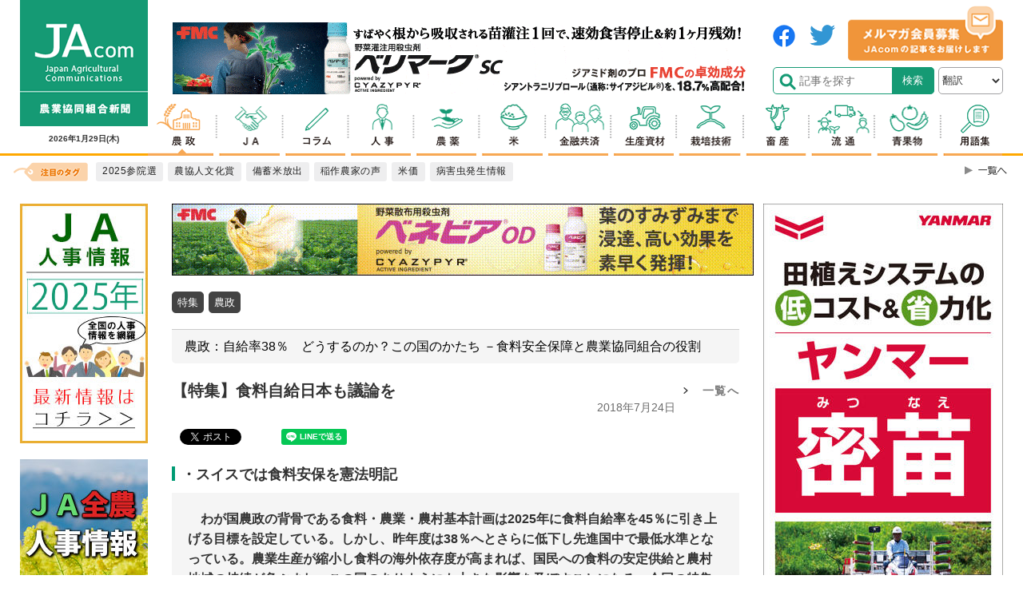

--- FILE ---
content_type: text/html; charset=utf-8
request_url: https://www.google.com/recaptcha/api2/aframe
body_size: 183
content:
<!DOCTYPE HTML><html><head><meta http-equiv="content-type" content="text/html; charset=UTF-8"></head><body><script nonce="n5gPAFijw1S10T9alGASyQ">/** Anti-fraud and anti-abuse applications only. See google.com/recaptcha */ try{var clients={'sodar':'https://pagead2.googlesyndication.com/pagead/sodar?'};window.addEventListener("message",function(a){try{if(a.source===window.parent){var b=JSON.parse(a.data);var c=clients[b['id']];if(c){var d=document.createElement('img');d.src=c+b['params']+'&rc='+(localStorage.getItem("rc::a")?sessionStorage.getItem("rc::b"):"");window.document.body.appendChild(d);sessionStorage.setItem("rc::e",parseInt(sessionStorage.getItem("rc::e")||0)+1);localStorage.setItem("rc::h",'1769633072652');}}}catch(b){}});window.parent.postMessage("_grecaptcha_ready", "*");}catch(b){}</script></body></html>